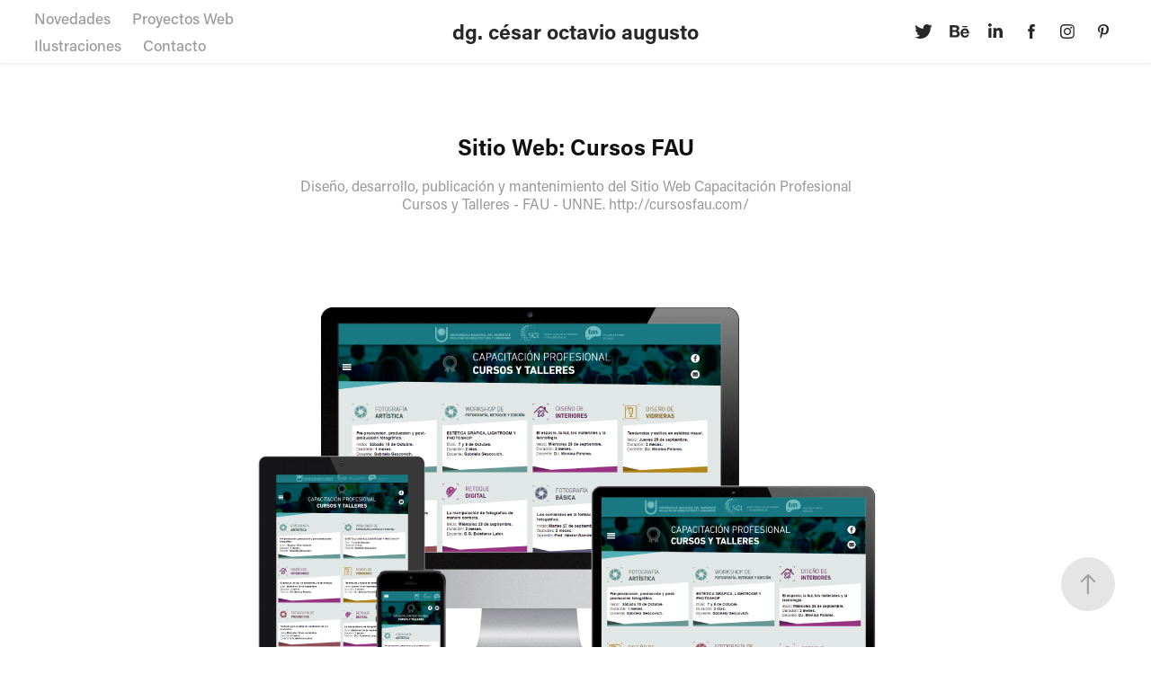

--- FILE ---
content_type: text/html; charset=utf-8
request_url: https://okgracias.myportfolio.com/cursos-fau
body_size: 9847
content:
<!DOCTYPE HTML>
<html lang="en-US">
<head>
  <meta charset="UTF-8" />
  <meta name="viewport" content="width=device-width, initial-scale=1" />
      <meta name="keywords"  content="Adobe Portfolio" />
      <meta name="description"  content="Diseño, desarrollo, publicación y mantenimiento del Sitio Web Capacitación Profesional Cursos y Talleres - FAU - UNNE. http://cursosfau.com/" />
      <meta name="twitter:card"  content="summary_large_image" />
      <meta name="twitter:site"  content="@AdobePortfolio" />
      <meta  property="og:title" content="cesar octavio augusto - Sitio Web: Cursos FAU" />
      <meta  property="og:description" content="Diseño, desarrollo, publicación y mantenimiento del Sitio Web Capacitación Profesional Cursos y Talleres - FAU - UNNE. http://cursosfau.com/" />
      <meta  property="og:image" content="https://cdn.myportfolio.com/cf47348f712c72519c26f303fb4ad8bc/501cc544069499.5806b334d2bb5_car_4x3.png?h=7a9833fc46be484cc663660f07bcf218" />
        <link rel="icon" href="https://cdn.myportfolio.com/cf47348f712c72519c26f303fb4ad8bc/589f2a1b-bb78-47f4-ae68-80bf3627fb0e_carw_1x1x32.jpg?h=6d260ebf72c72ff4fbc2cd9ddef983f0" />
      <link rel="stylesheet" href="/dist/css/main.css" type="text/css" />
      <link rel="stylesheet" href="https://cdn.myportfolio.com/cf47348f712c72519c26f303fb4ad8bc/717829a48b5fad64747b7bf2f577ae731682639124.css?h=dd4c761549e0144d5ecab761bd57c397" type="text/css" />
    <link rel="canonical" href="https://okgracias.myportfolio.com/cursos-fau" />
      <title>cesar octavio augusto - Sitio Web: Cursos FAU</title>
    <script type="text/javascript" src="//use.typekit.net/ik/[base64].js?cb=35f77bfb8b50944859ea3d3804e7194e7a3173fb" async onload="
    try {
      window.Typekit.load();
    } catch (e) {
      console.warn('Typekit not loaded.');
    }
    "></script>
</head>
  <body class="transition-enabled">  <div class='page-background-video page-background-video-with-panel'>
  </div>
  <div class="js-responsive-nav">
    <div class="responsive-nav has-social">
      <div class="close-responsive-click-area js-close-responsive-nav">
        <div class="close-responsive-button"></div>
      </div>
          <nav class="nav-container" data-hover-hint="nav" data-hover-hint-placement="bottom-start">
                <div class="gallery-title"><a href="/novedades" >Novedades</a></div>
                <div class="gallery-title"><a href="/projects" >Proyectos Web</a></div>
                <div class="gallery-title"><a href="/ilustraciones-1" >Ilustraciones</a></div>
      <div class="page-title">
        <a href="/contact" >Contacto</a>
      </div>
          </nav>
        <div class="social pf-nav-social" data-context="theme.nav" data-hover-hint="navSocialIcons" data-hover-hint-placement="bottom-start">
          <ul>
                  <li>
                    <a href="https://twitter.com/zzizar" target="_blank">
                      <svg xmlns="http://www.w3.org/2000/svg" xmlns:xlink="http://www.w3.org/1999/xlink" version="1.1" viewBox="0 0 30 24" xml:space="preserve" class="icon"><path d="M24.71 5.89C24 6.2 23.2 6.4 22.4 6.53c0.82-0.5 1.45-1.29 1.75-2.23c-0.77 0.46-1.62 0.8-2.53 1 C20.92 4.5 19.9 4 18.7 4c-2.2 0-3.99 1.81-3.99 4.04c0 0.3 0 0.6 0.1 0.92C11.54 8.8 8.6 7.2 6.6 4.7 C6.3 5.3 6.1 6 6.1 6.77c0 1.4 0.7 2.6 1.8 3.36c-0.65-0.02-1.27-0.2-1.81-0.51c0 0 0 0 0 0.1 c0 2 1.4 3.6 3.2 3.96c-0.34 0.09-0.69 0.14-1.05 0.14c-0.26 0-0.51-0.03-0.75-0.07c0.51 1.6 2 2.8 3.7 2.8 c-1.36 1.08-3.08 1.73-4.95 1.73c-0.32 0-0.64-0.02-0.95-0.06C7.05 19.3 9.1 20 11.4 20c7.33 0 11.34-6.15 11.34-11.49 c0-0.18 0-0.35-0.01-0.52C23.5 7.4 24.2 6.7 24.7 5.89z"/></svg>
                    </a>
                  </li>
                  <li>
                    <a href="https://www.behance.net/dgaugusto" target="_blank">
                      <svg id="Layer_1" data-name="Layer 1" xmlns="http://www.w3.org/2000/svg" viewBox="0 0 30 24" class="icon"><path id="path-1" d="M18.83,14.38a2.78,2.78,0,0,0,.65,1.9,2.31,2.31,0,0,0,1.7.59,2.31,2.31,0,0,0,1.38-.41,1.79,1.79,0,0,0,.71-0.87h2.31a4.48,4.48,0,0,1-1.71,2.53,5,5,0,0,1-2.78.76,5.53,5.53,0,0,1-2-.37,4.34,4.34,0,0,1-1.55-1,4.77,4.77,0,0,1-1-1.63,6.29,6.29,0,0,1,0-4.13,4.83,4.83,0,0,1,1-1.64A4.64,4.64,0,0,1,19.09,9a4.86,4.86,0,0,1,2-.4A4.5,4.5,0,0,1,23.21,9a4.36,4.36,0,0,1,1.5,1.3,5.39,5.39,0,0,1,.84,1.86,7,7,0,0,1,.18,2.18h-6.9Zm3.67-3.24A1.94,1.94,0,0,0,21,10.6a2.26,2.26,0,0,0-1,.22,2,2,0,0,0-.66.54,1.94,1.94,0,0,0-.35.69,3.47,3.47,0,0,0-.12.65h4.29A2.75,2.75,0,0,0,22.5,11.14ZM18.29,6h5.36V7.35H18.29V6ZM13.89,17.7a4.4,4.4,0,0,1-1.51.7,6.44,6.44,0,0,1-1.73.22H4.24V5.12h6.24a7.7,7.7,0,0,1,1.73.17,3.67,3.67,0,0,1,1.33.56,2.6,2.6,0,0,1,.86,1,3.74,3.74,0,0,1,.3,1.58,3,3,0,0,1-.46,1.7,3.33,3.33,0,0,1-1.35,1.12,3.19,3.19,0,0,1,1.82,1.26,3.79,3.79,0,0,1,.59,2.17,3.79,3.79,0,0,1-.39,1.77A3.24,3.24,0,0,1,13.89,17.7ZM11.72,8.19a1.25,1.25,0,0,0-.45-0.47,1.88,1.88,0,0,0-.64-0.24,5.5,5.5,0,0,0-.76-0.05H7.16v3.16h3a2,2,0,0,0,1.28-.38A1.43,1.43,0,0,0,11.89,9,1.73,1.73,0,0,0,11.72,8.19ZM11.84,13a2.39,2.39,0,0,0-1.52-.45H7.16v3.73h3.11a3.61,3.61,0,0,0,.82-0.09A2,2,0,0,0,11.77,16a1.39,1.39,0,0,0,.47-0.54,1.85,1.85,0,0,0,.17-0.88A1.77,1.77,0,0,0,11.84,13Z"/></svg>
                    </a>
                  </li>
                  <li>
                    <a href="https://www.linkedin.com/in/cesaroctavioaugusto/" target="_blank">
                      <svg version="1.1" id="Layer_1" xmlns="http://www.w3.org/2000/svg" xmlns:xlink="http://www.w3.org/1999/xlink" viewBox="0 0 30 24" style="enable-background:new 0 0 30 24;" xml:space="preserve" class="icon">
                      <path id="path-1_24_" d="M19.6,19v-5.8c0-1.4-0.5-2.4-1.7-2.4c-1,0-1.5,0.7-1.8,1.3C16,12.3,16,12.6,16,13v6h-3.4
                        c0,0,0.1-9.8,0-10.8H16v1.5c0,0,0,0,0,0h0v0C16.4,9,17.2,7.9,19,7.9c2.3,0,4,1.5,4,4.9V19H19.6z M8.9,6.7L8.9,6.7
                        C7.7,6.7,7,5.9,7,4.9C7,3.8,7.8,3,8.9,3s1.9,0.8,1.9,1.9C10.9,5.9,10.1,6.7,8.9,6.7z M10.6,19H7.2V8.2h3.4V19z"/>
                      </svg>
                    </a>
                  </li>
                  <li>
                    <a href="https://www.facebook.com/cesaroctavioaugusto" target="_blank">
                      <svg xmlns="http://www.w3.org/2000/svg" xmlns:xlink="http://www.w3.org/1999/xlink" version="1.1" x="0px" y="0px" viewBox="0 0 30 24" xml:space="preserve" class="icon"><path d="M16.21 20h-3.26v-8h-1.63V9.24h1.63V7.59c0-2.25 0.92-3.59 3.53-3.59h2.17v2.76H17.3 c-1.02 0-1.08 0.39-1.08 1.11l0 1.38h2.46L18.38 12h-2.17V20z"/></svg>
                    </a>
                  </li>
                  <li>
                    <a href="https://www.instagram.com/zzizar/" target="_blank">
                      <svg version="1.1" id="Layer_1" xmlns="http://www.w3.org/2000/svg" xmlns:xlink="http://www.w3.org/1999/xlink" viewBox="0 0 30 24" style="enable-background:new 0 0 30 24;" xml:space="preserve" class="icon">
                      <g>
                        <path d="M15,5.4c2.1,0,2.4,0,3.2,0c0.8,0,1.2,0.2,1.5,0.3c0.4,0.1,0.6,0.3,0.9,0.6c0.3,0.3,0.5,0.5,0.6,0.9
                          c0.1,0.3,0.2,0.7,0.3,1.5c0,0.8,0,1.1,0,3.2s0,2.4,0,3.2c0,0.8-0.2,1.2-0.3,1.5c-0.1,0.4-0.3,0.6-0.6,0.9c-0.3,0.3-0.5,0.5-0.9,0.6
                          c-0.3,0.1-0.7,0.2-1.5,0.3c-0.8,0-1.1,0-3.2,0s-2.4,0-3.2,0c-0.8,0-1.2-0.2-1.5-0.3c-0.4-0.1-0.6-0.3-0.9-0.6
                          c-0.3-0.3-0.5-0.5-0.6-0.9c-0.1-0.3-0.2-0.7-0.3-1.5c0-0.8,0-1.1,0-3.2s0-2.4,0-3.2c0-0.8,0.2-1.2,0.3-1.5c0.1-0.4,0.3-0.6,0.6-0.9
                          c0.3-0.3,0.5-0.5,0.9-0.6c0.3-0.1,0.7-0.2,1.5-0.3C12.6,5.4,12.9,5.4,15,5.4 M15,4c-2.2,0-2.4,0-3.3,0c-0.9,0-1.4,0.2-1.9,0.4
                          c-0.5,0.2-1,0.5-1.4,0.9C7.9,5.8,7.6,6.2,7.4,6.8C7.2,7.3,7.1,7.9,7,8.7C7,9.6,7,9.8,7,12s0,2.4,0,3.3c0,0.9,0.2,1.4,0.4,1.9
                          c0.2,0.5,0.5,1,0.9,1.4c0.4,0.4,0.9,0.7,1.4,0.9c0.5,0.2,1.1,0.3,1.9,0.4c0.9,0,1.1,0,3.3,0s2.4,0,3.3,0c0.9,0,1.4-0.2,1.9-0.4
                          c0.5-0.2,1-0.5,1.4-0.9c0.4-0.4,0.7-0.9,0.9-1.4c0.2-0.5,0.3-1.1,0.4-1.9c0-0.9,0-1.1,0-3.3s0-2.4,0-3.3c0-0.9-0.2-1.4-0.4-1.9
                          c-0.2-0.5-0.5-1-0.9-1.4c-0.4-0.4-0.9-0.7-1.4-0.9c-0.5-0.2-1.1-0.3-1.9-0.4C17.4,4,17.2,4,15,4L15,4L15,4z"/>
                        <path d="M15,7.9c-2.3,0-4.1,1.8-4.1,4.1s1.8,4.1,4.1,4.1s4.1-1.8,4.1-4.1S17.3,7.9,15,7.9L15,7.9z M15,14.7c-1.5,0-2.7-1.2-2.7-2.7
                          c0-1.5,1.2-2.7,2.7-2.7s2.7,1.2,2.7,2.7C17.7,13.5,16.5,14.7,15,14.7L15,14.7z"/>
                        <path d="M20.2,7.7c0,0.5-0.4,1-1,1s-1-0.4-1-1s0.4-1,1-1S20.2,7.2,20.2,7.7L20.2,7.7z"/>
                      </g>
                      </svg>
                    </a>
                  </li>
                  <li>
                    <a href="https://ar.pinterest.com/zzizar/" target="_blank">
                      <svg xmlns="http://www.w3.org/2000/svg" xmlns:xlink="http://www.w3.org/1999/xlink" version="1.1" id="Layer_1" viewBox="0 0 30 24" xml:space="preserve" class="icon"><path d="M15.36 4C11.13 4 9 7.1 9 9.74c0 1.6 0.6 3 1.8 3.51c0.2 0.1 0.4 0 0.45-0.23 c0.04-0.16 0.14-0.57 0.18-0.74c0.06-0.23 0.04-0.31-0.13-0.51c-0.36-0.44-0.59-1-0.59-1.8c0-2.32 1.68-4.4 4.38-4.4 c2.39 0 3.7 1.5 3.7 3.52c0 2.65-1.14 4.89-2.82 4.89c-0.93 0-1.63-0.8-1.4-1.77c0.27-1.16 0.79-2.42 0.79-3.26 c0-0.75-0.39-1.38-1.2-1.38c-0.95 0-1.72 1.02-1.72 2.38c0 0.9 0.3 1.4 0.3 1.45s-0.97 4.26-1.14 5 c-0.34 1.49-0.05 3.31-0.03 3.49c0.01 0.1 0.1 0.1 0.2 0.05c0.09-0.12 1.22-1.56 1.61-3.01c0.11-0.41 0.63-2.53 0.63-2.53 c0.31 0.6 1.2 1.1 2.2 1.15c2.86 0 4.8-2.69 4.8-6.3C21 6.5 18.8 4 15.4 4z"/></svg>
                    </a>
                  </li>
          </ul>
        </div>
    </div>
  </div>
    <header class="site-header js-site-header  js-fixed-nav" data-context="theme.nav" data-hover-hint="nav" data-hover-hint-placement="top-start">
        <nav class="nav-container" data-hover-hint="nav" data-hover-hint-placement="bottom-start">
                <div class="gallery-title"><a href="/novedades" >Novedades</a></div>
                <div class="gallery-title"><a href="/projects" >Proyectos Web</a></div>
                <div class="gallery-title"><a href="/ilustraciones-1" >Ilustraciones</a></div>
      <div class="page-title">
        <a href="/contact" >Contacto</a>
      </div>
        </nav>
        <div class="logo-wrap" data-context="theme.logo.header" data-hover-hint="logo" data-hover-hint-placement="bottom-start">
          <div class="logo e2e-site-logo-text logo-text  ">
              <a href="/projects" class="preserve-whitespace">dg. césar octavio augusto</a>

          </div>
        </div>
        <div class="social pf-nav-social" data-context="theme.nav" data-hover-hint="navSocialIcons" data-hover-hint-placement="bottom-start">
          <ul>
                  <li>
                    <a href="https://twitter.com/zzizar" target="_blank">
                      <svg xmlns="http://www.w3.org/2000/svg" xmlns:xlink="http://www.w3.org/1999/xlink" version="1.1" viewBox="0 0 30 24" xml:space="preserve" class="icon"><path d="M24.71 5.89C24 6.2 23.2 6.4 22.4 6.53c0.82-0.5 1.45-1.29 1.75-2.23c-0.77 0.46-1.62 0.8-2.53 1 C20.92 4.5 19.9 4 18.7 4c-2.2 0-3.99 1.81-3.99 4.04c0 0.3 0 0.6 0.1 0.92C11.54 8.8 8.6 7.2 6.6 4.7 C6.3 5.3 6.1 6 6.1 6.77c0 1.4 0.7 2.6 1.8 3.36c-0.65-0.02-1.27-0.2-1.81-0.51c0 0 0 0 0 0.1 c0 2 1.4 3.6 3.2 3.96c-0.34 0.09-0.69 0.14-1.05 0.14c-0.26 0-0.51-0.03-0.75-0.07c0.51 1.6 2 2.8 3.7 2.8 c-1.36 1.08-3.08 1.73-4.95 1.73c-0.32 0-0.64-0.02-0.95-0.06C7.05 19.3 9.1 20 11.4 20c7.33 0 11.34-6.15 11.34-11.49 c0-0.18 0-0.35-0.01-0.52C23.5 7.4 24.2 6.7 24.7 5.89z"/></svg>
                    </a>
                  </li>
                  <li>
                    <a href="https://www.behance.net/dgaugusto" target="_blank">
                      <svg id="Layer_1" data-name="Layer 1" xmlns="http://www.w3.org/2000/svg" viewBox="0 0 30 24" class="icon"><path id="path-1" d="M18.83,14.38a2.78,2.78,0,0,0,.65,1.9,2.31,2.31,0,0,0,1.7.59,2.31,2.31,0,0,0,1.38-.41,1.79,1.79,0,0,0,.71-0.87h2.31a4.48,4.48,0,0,1-1.71,2.53,5,5,0,0,1-2.78.76,5.53,5.53,0,0,1-2-.37,4.34,4.34,0,0,1-1.55-1,4.77,4.77,0,0,1-1-1.63,6.29,6.29,0,0,1,0-4.13,4.83,4.83,0,0,1,1-1.64A4.64,4.64,0,0,1,19.09,9a4.86,4.86,0,0,1,2-.4A4.5,4.5,0,0,1,23.21,9a4.36,4.36,0,0,1,1.5,1.3,5.39,5.39,0,0,1,.84,1.86,7,7,0,0,1,.18,2.18h-6.9Zm3.67-3.24A1.94,1.94,0,0,0,21,10.6a2.26,2.26,0,0,0-1,.22,2,2,0,0,0-.66.54,1.94,1.94,0,0,0-.35.69,3.47,3.47,0,0,0-.12.65h4.29A2.75,2.75,0,0,0,22.5,11.14ZM18.29,6h5.36V7.35H18.29V6ZM13.89,17.7a4.4,4.4,0,0,1-1.51.7,6.44,6.44,0,0,1-1.73.22H4.24V5.12h6.24a7.7,7.7,0,0,1,1.73.17,3.67,3.67,0,0,1,1.33.56,2.6,2.6,0,0,1,.86,1,3.74,3.74,0,0,1,.3,1.58,3,3,0,0,1-.46,1.7,3.33,3.33,0,0,1-1.35,1.12,3.19,3.19,0,0,1,1.82,1.26,3.79,3.79,0,0,1,.59,2.17,3.79,3.79,0,0,1-.39,1.77A3.24,3.24,0,0,1,13.89,17.7ZM11.72,8.19a1.25,1.25,0,0,0-.45-0.47,1.88,1.88,0,0,0-.64-0.24,5.5,5.5,0,0,0-.76-0.05H7.16v3.16h3a2,2,0,0,0,1.28-.38A1.43,1.43,0,0,0,11.89,9,1.73,1.73,0,0,0,11.72,8.19ZM11.84,13a2.39,2.39,0,0,0-1.52-.45H7.16v3.73h3.11a3.61,3.61,0,0,0,.82-0.09A2,2,0,0,0,11.77,16a1.39,1.39,0,0,0,.47-0.54,1.85,1.85,0,0,0,.17-0.88A1.77,1.77,0,0,0,11.84,13Z"/></svg>
                    </a>
                  </li>
                  <li>
                    <a href="https://www.linkedin.com/in/cesaroctavioaugusto/" target="_blank">
                      <svg version="1.1" id="Layer_1" xmlns="http://www.w3.org/2000/svg" xmlns:xlink="http://www.w3.org/1999/xlink" viewBox="0 0 30 24" style="enable-background:new 0 0 30 24;" xml:space="preserve" class="icon">
                      <path id="path-1_24_" d="M19.6,19v-5.8c0-1.4-0.5-2.4-1.7-2.4c-1,0-1.5,0.7-1.8,1.3C16,12.3,16,12.6,16,13v6h-3.4
                        c0,0,0.1-9.8,0-10.8H16v1.5c0,0,0,0,0,0h0v0C16.4,9,17.2,7.9,19,7.9c2.3,0,4,1.5,4,4.9V19H19.6z M8.9,6.7L8.9,6.7
                        C7.7,6.7,7,5.9,7,4.9C7,3.8,7.8,3,8.9,3s1.9,0.8,1.9,1.9C10.9,5.9,10.1,6.7,8.9,6.7z M10.6,19H7.2V8.2h3.4V19z"/>
                      </svg>
                    </a>
                  </li>
                  <li>
                    <a href="https://www.facebook.com/cesaroctavioaugusto" target="_blank">
                      <svg xmlns="http://www.w3.org/2000/svg" xmlns:xlink="http://www.w3.org/1999/xlink" version="1.1" x="0px" y="0px" viewBox="0 0 30 24" xml:space="preserve" class="icon"><path d="M16.21 20h-3.26v-8h-1.63V9.24h1.63V7.59c0-2.25 0.92-3.59 3.53-3.59h2.17v2.76H17.3 c-1.02 0-1.08 0.39-1.08 1.11l0 1.38h2.46L18.38 12h-2.17V20z"/></svg>
                    </a>
                  </li>
                  <li>
                    <a href="https://www.instagram.com/zzizar/" target="_blank">
                      <svg version="1.1" id="Layer_1" xmlns="http://www.w3.org/2000/svg" xmlns:xlink="http://www.w3.org/1999/xlink" viewBox="0 0 30 24" style="enable-background:new 0 0 30 24;" xml:space="preserve" class="icon">
                      <g>
                        <path d="M15,5.4c2.1,0,2.4,0,3.2,0c0.8,0,1.2,0.2,1.5,0.3c0.4,0.1,0.6,0.3,0.9,0.6c0.3,0.3,0.5,0.5,0.6,0.9
                          c0.1,0.3,0.2,0.7,0.3,1.5c0,0.8,0,1.1,0,3.2s0,2.4,0,3.2c0,0.8-0.2,1.2-0.3,1.5c-0.1,0.4-0.3,0.6-0.6,0.9c-0.3,0.3-0.5,0.5-0.9,0.6
                          c-0.3,0.1-0.7,0.2-1.5,0.3c-0.8,0-1.1,0-3.2,0s-2.4,0-3.2,0c-0.8,0-1.2-0.2-1.5-0.3c-0.4-0.1-0.6-0.3-0.9-0.6
                          c-0.3-0.3-0.5-0.5-0.6-0.9c-0.1-0.3-0.2-0.7-0.3-1.5c0-0.8,0-1.1,0-3.2s0-2.4,0-3.2c0-0.8,0.2-1.2,0.3-1.5c0.1-0.4,0.3-0.6,0.6-0.9
                          c0.3-0.3,0.5-0.5,0.9-0.6c0.3-0.1,0.7-0.2,1.5-0.3C12.6,5.4,12.9,5.4,15,5.4 M15,4c-2.2,0-2.4,0-3.3,0c-0.9,0-1.4,0.2-1.9,0.4
                          c-0.5,0.2-1,0.5-1.4,0.9C7.9,5.8,7.6,6.2,7.4,6.8C7.2,7.3,7.1,7.9,7,8.7C7,9.6,7,9.8,7,12s0,2.4,0,3.3c0,0.9,0.2,1.4,0.4,1.9
                          c0.2,0.5,0.5,1,0.9,1.4c0.4,0.4,0.9,0.7,1.4,0.9c0.5,0.2,1.1,0.3,1.9,0.4c0.9,0,1.1,0,3.3,0s2.4,0,3.3,0c0.9,0,1.4-0.2,1.9-0.4
                          c0.5-0.2,1-0.5,1.4-0.9c0.4-0.4,0.7-0.9,0.9-1.4c0.2-0.5,0.3-1.1,0.4-1.9c0-0.9,0-1.1,0-3.3s0-2.4,0-3.3c0-0.9-0.2-1.4-0.4-1.9
                          c-0.2-0.5-0.5-1-0.9-1.4c-0.4-0.4-0.9-0.7-1.4-0.9c-0.5-0.2-1.1-0.3-1.9-0.4C17.4,4,17.2,4,15,4L15,4L15,4z"/>
                        <path d="M15,7.9c-2.3,0-4.1,1.8-4.1,4.1s1.8,4.1,4.1,4.1s4.1-1.8,4.1-4.1S17.3,7.9,15,7.9L15,7.9z M15,14.7c-1.5,0-2.7-1.2-2.7-2.7
                          c0-1.5,1.2-2.7,2.7-2.7s2.7,1.2,2.7,2.7C17.7,13.5,16.5,14.7,15,14.7L15,14.7z"/>
                        <path d="M20.2,7.7c0,0.5-0.4,1-1,1s-1-0.4-1-1s0.4-1,1-1S20.2,7.2,20.2,7.7L20.2,7.7z"/>
                      </g>
                      </svg>
                    </a>
                  </li>
                  <li>
                    <a href="https://ar.pinterest.com/zzizar/" target="_blank">
                      <svg xmlns="http://www.w3.org/2000/svg" xmlns:xlink="http://www.w3.org/1999/xlink" version="1.1" id="Layer_1" viewBox="0 0 30 24" xml:space="preserve" class="icon"><path d="M15.36 4C11.13 4 9 7.1 9 9.74c0 1.6 0.6 3 1.8 3.51c0.2 0.1 0.4 0 0.45-0.23 c0.04-0.16 0.14-0.57 0.18-0.74c0.06-0.23 0.04-0.31-0.13-0.51c-0.36-0.44-0.59-1-0.59-1.8c0-2.32 1.68-4.4 4.38-4.4 c2.39 0 3.7 1.5 3.7 3.52c0 2.65-1.14 4.89-2.82 4.89c-0.93 0-1.63-0.8-1.4-1.77c0.27-1.16 0.79-2.42 0.79-3.26 c0-0.75-0.39-1.38-1.2-1.38c-0.95 0-1.72 1.02-1.72 2.38c0 0.9 0.3 1.4 0.3 1.45s-0.97 4.26-1.14 5 c-0.34 1.49-0.05 3.31-0.03 3.49c0.01 0.1 0.1 0.1 0.2 0.05c0.09-0.12 1.22-1.56 1.61-3.01c0.11-0.41 0.63-2.53 0.63-2.53 c0.31 0.6 1.2 1.1 2.2 1.15c2.86 0 4.8-2.69 4.8-6.3C21 6.5 18.8 4 15.4 4z"/></svg>
                    </a>
                  </li>
          </ul>
        </div>
        <div class="hamburger-click-area js-hamburger">
          <div class="hamburger">
            <i></i>
            <i></i>
            <i></i>
          </div>
        </div>
    </header>
    <div class="header-placeholder"></div>
  <div class="site-wrap cfix js-site-wrap">
    <div class="site-container">
      <div class="site-content e2e-site-content">
        <main>
  <div class="page-container" data-context="page.page.container" data-hover-hint="pageContainer">
    <section class="page standard-modules">
        <header class="page-header content" data-context="pages" data-identity="id:p5806b1764b9105520ec5e16b889b75265da33b61561264be355e2" data-hover-hint="pageHeader" data-hover-hint-id="p5806b1764b9105520ec5e16b889b75265da33b61561264be355e2">
            <h1 class="title preserve-whitespace e2e-site-logo-text">Sitio Web: Cursos FAU</h1>
            <p class="description">Diseño, desarrollo, publicación y mantenimiento del Sitio Web Capacitación Profesional Cursos y Talleres - FAU - UNNE. http://cursosfau.com/</p>
        </header>
      <div class="page-content js-page-content" data-context="pages" data-identity="id:p5806b1764b9105520ec5e16b889b75265da33b61561264be355e2">
        <div id="project-canvas" class="js-project-modules modules content">
          <div id="project-modules">
              
              <div class="project-module module image project-module-image js-js-project-module" >

  

  
     <div class="js-lightbox" data-src="https://cdn.myportfolio.com/cf47348f712c72519c26f303fb4ad8bc/9da8e461e2073f3dc2c11d2c.png?h=98655671b297a820f2b05a849324c793">
           <img
             class="js-lazy e2e-site-project-module-image"
             src="[data-uri]"
             data-src="https://cdn.myportfolio.com/cf47348f712c72519c26f303fb4ad8bc/9da8e461e2073f3dc2c11d2c_rw_1200.png?h=c66347c75be5554a84adcb5c558ed5da"
             data-srcset="https://cdn.myportfolio.com/cf47348f712c72519c26f303fb4ad8bc/9da8e461e2073f3dc2c11d2c_rw_600.png?h=b767f0d306a0877e7fc9b086dadf1014 600w,https://cdn.myportfolio.com/cf47348f712c72519c26f303fb4ad8bc/9da8e461e2073f3dc2c11d2c_rw_1200.png?h=c66347c75be5554a84adcb5c558ed5da 757w,"
             data-sizes="(max-width: 757px) 100vw, 757px"
             width="757"
             height="0"
             style="padding-bottom: 61.67%; background: rgba(0, 0, 0, 0.03)"
             
           >
     </div>
  

</div>

              
              
              
              
              
              
              
              
              
              
              
              
              
              <div class="project-module module text project-module-text align-center js-project-module e2e-site-project-module-text">
  <div class="rich-text js-text-editable module-text"><div>Diseño Web Responsive: Capacitación Profesional, Cursos y Talleres.</div>
<div>Versión Desktop del Sitio http://cursosfau.com/</div></div>
</div>

              
              
              
              
              
              <div class="project-module module image project-module-image js-js-project-module" >

  

  
     <div class="js-lightbox" data-src="https://cdn.myportfolio.com/cf47348f712c72519c26f303fb4ad8bc/bc53548e65882e38e556506c.png?h=2291b9f48dda278af12ca07c17c42939">
           <img
             class="js-lazy e2e-site-project-module-image"
             src="[data-uri]"
             data-src="https://cdn.myportfolio.com/cf47348f712c72519c26f303fb4ad8bc/bc53548e65882e38e556506c_rw_1920.png?h=70f038c6a91f541a9137fd2674228904"
             data-srcset="https://cdn.myportfolio.com/cf47348f712c72519c26f303fb4ad8bc/bc53548e65882e38e556506c_rw_600.png?h=f627bf3775e8047f887cb60fa36ecf61 600w,https://cdn.myportfolio.com/cf47348f712c72519c26f303fb4ad8bc/bc53548e65882e38e556506c_rw_1200.png?h=c1c367aac2f0ec335e57f244d3cd46d7 1200w,https://cdn.myportfolio.com/cf47348f712c72519c26f303fb4ad8bc/bc53548e65882e38e556506c_rw_1920.png?h=70f038c6a91f541a9137fd2674228904 1899w,"
             data-sizes="(max-width: 1899px) 100vw, 1899px"
             width="1899"
             height="0"
             style="padding-bottom: 157%; background: rgba(0, 0, 0, 0.03)"
             
           >
     </div>
  

</div>

              
              
              
              
              
              
              
              
              
              
              
              
              
              <div class="project-module module text project-module-text align-center js-project-module e2e-site-project-module-text">
  <div class="rich-text js-text-editable module-text"><div>Versión movile y tablet</div></div>
</div>

              
              
              
              
              
              <div class="project-module module image project-module-image js-js-project-module" >

  

  
     <div class="js-lightbox" data-src="https://cdn.myportfolio.com/cf47348f712c72519c26f303fb4ad8bc/f468e0fb6a094473b170b67f.png?h=c4c8b7fb65471348919e3f4c745d8a3e">
           <img
             class="js-lazy e2e-site-project-module-image"
             src="[data-uri]"
             data-src="https://cdn.myportfolio.com/cf47348f712c72519c26f303fb4ad8bc/f468e0fb6a094473b170b67f_rw_1920.png?h=e093890facdd7475ec1d6e4ead5395cf"
             data-srcset="https://cdn.myportfolio.com/cf47348f712c72519c26f303fb4ad8bc/f468e0fb6a094473b170b67f_rw_600.png?h=c0cf65d709f32a589df940ec7b0120eb 600w,https://cdn.myportfolio.com/cf47348f712c72519c26f303fb4ad8bc/f468e0fb6a094473b170b67f_rw_1200.png?h=cbde2df16d9d6f4cdf20d2e05645be9e 1200w,https://cdn.myportfolio.com/cf47348f712c72519c26f303fb4ad8bc/f468e0fb6a094473b170b67f_rw_1920.png?h=e093890facdd7475ec1d6e4ead5395cf 1416w,"
             data-sizes="(max-width: 1416px) 100vw, 1416px"
             width="1416"
             height="0"
             style="padding-bottom: 199.83%; background: rgba(0, 0, 0, 0.03)"
             
           >
     </div>
  

</div>

              
              
              
              
              
              
              
              
          </div>
        </div>
      </div>
    </section>
          <section class="other-projects" data-context="page.page.other_pages" data-hover-hint="otherPages">
            <div class="title-wrapper">
              <div class="title-container">
                  <h3 class="other-projects-title preserve-whitespace">You may also like</h3>
              </div>
            </div>
            <div class="project-covers">
                  <a class="project-cover js-project-cover-touch hold-space" href="/sitio-web-de-la-municipalidad-de-resistencia" data-context="pages" data-identity="id:p5ffee3df877cfb523944d6ce9172ad4e0570bf0600a7b8fa70b54">
                      <div class="cover-image-wrap">
                        <div class="cover-image">
                            <div class="cover cover-normal">

            <img
              class="cover__img js-lazy"
              src="https://cdn.myportfolio.com/cf47348f712c72519c26f303fb4ad8bc/4d9be650-02bf-4357-b841-3805a1945927_carw_4x3x32.png?h=b2850404ccf5fb0a23eb2a9fc578fefc"
              data-src="https://cdn.myportfolio.com/cf47348f712c72519c26f303fb4ad8bc/4d9be650-02bf-4357-b841-3805a1945927_car_4x3.png?h=e367d2af409929a415bc1d371fef7c2a"
              data-srcset="https://cdn.myportfolio.com/cf47348f712c72519c26f303fb4ad8bc/4d9be650-02bf-4357-b841-3805a1945927_carw_4x3x640.png?h=06ebf632f04452ada79ccf491d255fac 640w, https://cdn.myportfolio.com/cf47348f712c72519c26f303fb4ad8bc/4d9be650-02bf-4357-b841-3805a1945927_carw_4x3x1280.png?h=cbf8451e367d18cd4721d061df2149ee 1280w, https://cdn.myportfolio.com/cf47348f712c72519c26f303fb4ad8bc/4d9be650-02bf-4357-b841-3805a1945927_carw_4x3x1366.png?h=61b9ab1f5f6fd12527841d9a1f3c0fbf 1366w, https://cdn.myportfolio.com/cf47348f712c72519c26f303fb4ad8bc/4d9be650-02bf-4357-b841-3805a1945927_carw_4x3x1920.png?h=f5bcf7c5d37d143bd05f46a911d1e404 1920w, https://cdn.myportfolio.com/cf47348f712c72519c26f303fb4ad8bc/4d9be650-02bf-4357-b841-3805a1945927_carw_4x3x2560.png?h=deaf2c913df46f7e7296dc9bc1dda6d7 2560w, https://cdn.myportfolio.com/cf47348f712c72519c26f303fb4ad8bc/4d9be650-02bf-4357-b841-3805a1945927_carw_4x3x5120.png?h=708ab1952f3c14511a382b2553424039 5120w"
              data-sizes="(max-width: 540px) 100vw, (max-width: 768px) 50vw, calc(1200px / 4)"
            >
                                      </div>
                        </div>
                      </div>
                    <div class="details-wrap">
                      <div class="details">
                        <div class="details-inner">
                            <div class="title preserve-whitespace">Sitio Web de la Municipalidad de Resistencia</div>
                            <div class="date">2021</div>
                        </div>
                      </div>
                    </div>
                  </a>
                  <a class="project-cover js-project-cover-touch hold-space" href="/diseno-web-facultad-de-ingenieria-unne" data-context="pages" data-identity="id:p63d7beba33365c9a54f71e63225cf6a82894dda7f7997abb4ef9f">
                      <div class="cover-image-wrap">
                        <div class="cover-image">
                            <div class="cover cover-normal">

            <img
              class="cover__img js-lazy"
              src="https://cdn.myportfolio.com/cf47348f712c72519c26f303fb4ad8bc/d9b2382b-3588-4ba0-82d3-30b4fdc9cdbd_carw_4x3x32.jpg?h=5e4a2577c416d6552c7bb01118bc58ca"
              data-src="https://cdn.myportfolio.com/cf47348f712c72519c26f303fb4ad8bc/d9b2382b-3588-4ba0-82d3-30b4fdc9cdbd_car_4x3.jpg?h=adae88f96778ceed5cbbcef7dfebd79d"
              data-srcset="https://cdn.myportfolio.com/cf47348f712c72519c26f303fb4ad8bc/d9b2382b-3588-4ba0-82d3-30b4fdc9cdbd_carw_4x3x640.jpg?h=66d956ebb2f84fc6030797c0c4a7a6d9 640w, https://cdn.myportfolio.com/cf47348f712c72519c26f303fb4ad8bc/d9b2382b-3588-4ba0-82d3-30b4fdc9cdbd_carw_4x3x1280.jpg?h=110ad475eeae86d213557c649ad76ff3 1280w, https://cdn.myportfolio.com/cf47348f712c72519c26f303fb4ad8bc/d9b2382b-3588-4ba0-82d3-30b4fdc9cdbd_carw_4x3x1366.jpg?h=af86b8604afcca93511b2764c039a7a6 1366w, https://cdn.myportfolio.com/cf47348f712c72519c26f303fb4ad8bc/d9b2382b-3588-4ba0-82d3-30b4fdc9cdbd_carw_4x3x1920.jpg?h=276ab97abb731fcf012a15dfaf7d7b6c 1920w, https://cdn.myportfolio.com/cf47348f712c72519c26f303fb4ad8bc/d9b2382b-3588-4ba0-82d3-30b4fdc9cdbd_carw_4x3x2560.jpg?h=53764166c957952ac8447908aafc1343 2560w, https://cdn.myportfolio.com/cf47348f712c72519c26f303fb4ad8bc/d9b2382b-3588-4ba0-82d3-30b4fdc9cdbd_carw_4x3x5120.jpg?h=c4db53d2c27d11530fb19a441b276499 5120w"
              data-sizes="(max-width: 540px) 100vw, (max-width: 768px) 50vw, calc(1200px / 4)"
            >
                                      </div>
                        </div>
                      </div>
                    <div class="details-wrap">
                      <div class="details">
                        <div class="details-inner">
                            <div class="title preserve-whitespace">Diseño Web: Facultad de Ingeniería UNNE</div>
                            <div class="date">2023</div>
                        </div>
                      </div>
                    </div>
                  </a>
                  <a class="project-cover js-project-cover-touch hold-space" href="/social-media-y-sitio-web-de-la-caja-forense-del-chaco-1" data-context="pages" data-identity="id:p5e258eb608cac178b03ee69d6b05c5f0d96dd859fb532937b3401">
                      <div class="cover-image-wrap">
                        <div class="cover-image">
                            <div class="cover cover-normal">

            <img
              class="cover__img js-lazy"
              src="https://cdn.myportfolio.com/cf47348f712c72519c26f303fb4ad8bc/7031715c-40f6-4584-9be0-b1e4629ff709_carw_4x3x32.png?h=93c3387fa74ca5f45eb803228da10660"
              data-src="https://cdn.myportfolio.com/cf47348f712c72519c26f303fb4ad8bc/7031715c-40f6-4584-9be0-b1e4629ff709_car_4x3.png?h=eae125f57665e15f8160051b54674bde"
              data-srcset="https://cdn.myportfolio.com/cf47348f712c72519c26f303fb4ad8bc/7031715c-40f6-4584-9be0-b1e4629ff709_carw_4x3x640.png?h=e3443fd6ceeb3acc61e5fe4576cd7d62 640w, https://cdn.myportfolio.com/cf47348f712c72519c26f303fb4ad8bc/7031715c-40f6-4584-9be0-b1e4629ff709_carw_4x3x1280.png?h=765bcc5c9b97a9c993445887ffccecba 1280w, https://cdn.myportfolio.com/cf47348f712c72519c26f303fb4ad8bc/7031715c-40f6-4584-9be0-b1e4629ff709_carw_4x3x1366.png?h=ca62df147fe633aa7c781e0c67d7cd87 1366w, https://cdn.myportfolio.com/cf47348f712c72519c26f303fb4ad8bc/7031715c-40f6-4584-9be0-b1e4629ff709_carw_4x3x1920.png?h=1b6c7e994ab9c07ab141ba622a39caef 1920w, https://cdn.myportfolio.com/cf47348f712c72519c26f303fb4ad8bc/7031715c-40f6-4584-9be0-b1e4629ff709_carw_4x3x2560.png?h=3eedc0d4ab1c2148f2a9e711dede15eb 2560w, https://cdn.myportfolio.com/cf47348f712c72519c26f303fb4ad8bc/7031715c-40f6-4584-9be0-b1e4629ff709_carw_4x3x5120.png?h=0ba2a1a1e50433342eab244c61ad9815 5120w"
              data-sizes="(max-width: 540px) 100vw, (max-width: 768px) 50vw, calc(1200px / 4)"
            >
                                      </div>
                        </div>
                      </div>
                    <div class="details-wrap">
                      <div class="details">
                        <div class="details-inner">
                            <div class="title preserve-whitespace">Social Media y Sitio Web de la Caja Forense del Chaco</div>
                            <div class="date">2020</div>
                        </div>
                      </div>
                    </div>
                  </a>
                  <a class="project-cover js-project-cover-touch hold-space" href="/sitioweb-conespo-consejo-economico-social-y-politico" data-context="pages" data-identity="id:p60003b4722a2f97e71b4227609e678ff5eec8b4c32d3112aa4984">
                      <div class="cover-image-wrap">
                        <div class="cover-image">
                            <div class="cover cover-normal">

            <img
              class="cover__img js-lazy"
              src="https://cdn.myportfolio.com/cf47348f712c72519c26f303fb4ad8bc/b038ff5c-cd1c-4396-9b74-a6265c578339_carw_4x3x32.png?h=745bbc88973c7e3018d82c136f33261c"
              data-src="https://cdn.myportfolio.com/cf47348f712c72519c26f303fb4ad8bc/b038ff5c-cd1c-4396-9b74-a6265c578339_car_4x3.png?h=5a555cc93bb60f6b3567df2a1b1ee440"
              data-srcset="https://cdn.myportfolio.com/cf47348f712c72519c26f303fb4ad8bc/b038ff5c-cd1c-4396-9b74-a6265c578339_carw_4x3x640.png?h=2ee0dd6c2936475fa8afac3974801746 640w, https://cdn.myportfolio.com/cf47348f712c72519c26f303fb4ad8bc/b038ff5c-cd1c-4396-9b74-a6265c578339_carw_4x3x1280.png?h=12c825a9ce4d8b6cde5cbcbe4f0aa7f4 1280w, https://cdn.myportfolio.com/cf47348f712c72519c26f303fb4ad8bc/b038ff5c-cd1c-4396-9b74-a6265c578339_carw_4x3x1366.png?h=912ff2dd22170d412db82d9aedcf0e65 1366w, https://cdn.myportfolio.com/cf47348f712c72519c26f303fb4ad8bc/b038ff5c-cd1c-4396-9b74-a6265c578339_carw_4x3x1920.png?h=e544bdc1c1ace14b64ca09f821905d1c 1920w, https://cdn.myportfolio.com/cf47348f712c72519c26f303fb4ad8bc/b038ff5c-cd1c-4396-9b74-a6265c578339_carw_4x3x2560.png?h=7c7166c4c8259b31fdb5863c0412d77c 2560w, https://cdn.myportfolio.com/cf47348f712c72519c26f303fb4ad8bc/b038ff5c-cd1c-4396-9b74-a6265c578339_carw_4x3x5120.png?h=1c36c7bc2cd3a6865f38566b4493c287 5120w"
              data-sizes="(max-width: 540px) 100vw, (max-width: 768px) 50vw, calc(1200px / 4)"
            >
                                      </div>
                        </div>
                      </div>
                    <div class="details-wrap">
                      <div class="details">
                        <div class="details-inner">
                            <div class="title preserve-whitespace">SitioWeb: CONESPO - Consejo Económico Social y Político</div>
                            <div class="date">2021</div>
                        </div>
                      </div>
                    </div>
                  </a>
                  <a class="project-cover js-project-cover-touch hold-space" href="/sitio-web-responsive-facultad-nacional-del-nordeste-u" data-context="pages" data-identity="id:p5b4f3a016a17fbc850ba4858c60737d94d6145181afad29bb4f2a">
                      <div class="cover-image-wrap">
                        <div class="cover-image">
                            <div class="cover cover-normal">

            <img
              class="cover__img js-lazy"
              src="https://cdn.myportfolio.com/cf47348f712c72519c26f303fb4ad8bc/02249711-f4fa-4928-b658-2f7f5cc2fb07_carw_4x3x32.jpg?h=723aa187493bcc23d309d13f845bcb2b"
              data-src="https://cdn.myportfolio.com/cf47348f712c72519c26f303fb4ad8bc/02249711-f4fa-4928-b658-2f7f5cc2fb07_car_4x3.jpg?h=03a5be0a4850895d5303135819d7b4ca"
              data-srcset="https://cdn.myportfolio.com/cf47348f712c72519c26f303fb4ad8bc/02249711-f4fa-4928-b658-2f7f5cc2fb07_carw_4x3x640.jpg?h=89911a5026de9cdf30382ef7ae99a5a4 640w, https://cdn.myportfolio.com/cf47348f712c72519c26f303fb4ad8bc/02249711-f4fa-4928-b658-2f7f5cc2fb07_carw_4x3x1280.jpg?h=b686a1f379530cc9599785e7432aeb81 1280w, https://cdn.myportfolio.com/cf47348f712c72519c26f303fb4ad8bc/02249711-f4fa-4928-b658-2f7f5cc2fb07_carw_4x3x1366.jpg?h=bc674d306d0508eee7aa9ccad55776e5 1366w, https://cdn.myportfolio.com/cf47348f712c72519c26f303fb4ad8bc/02249711-f4fa-4928-b658-2f7f5cc2fb07_carw_4x3x1920.jpg?h=91ca4bcc6a3589be9433b47732414571 1920w, https://cdn.myportfolio.com/cf47348f712c72519c26f303fb4ad8bc/02249711-f4fa-4928-b658-2f7f5cc2fb07_carw_4x3x2560.jpg?h=65f4875ccc0def53a7b121c73db76870 2560w, https://cdn.myportfolio.com/cf47348f712c72519c26f303fb4ad8bc/02249711-f4fa-4928-b658-2f7f5cc2fb07_carw_4x3x5120.jpg?h=fd5f25c9ad6d9f66864a64b93b475d92 5120w"
              data-sizes="(max-width: 540px) 100vw, (max-width: 768px) 50vw, calc(1200px / 4)"
            >
                                      </div>
                        </div>
                      </div>
                    <div class="details-wrap">
                      <div class="details">
                        <div class="details-inner">
                            <div class="title preserve-whitespace">Sitio Web Responsive: Facultad Nacional del Nordeste (U</div>
                            <div class="date">2018</div>
                        </div>
                      </div>
                    </div>
                  </a>
                  <a class="project-cover js-project-cover-touch hold-space" href="/sitio-web-observatorio-socio-laboral-osl" data-context="pages" data-identity="id:p5ffc738e68e6a95832f38a99423015df087c6a6f0216b49cc92f7">
                      <div class="cover-image-wrap">
                        <div class="cover-image">
                            <div class="cover cover-normal">

            <img
              class="cover__img js-lazy"
              src="https://cdn.myportfolio.com/cf47348f712c72519c26f303fb4ad8bc/009f32bd-8bb5-499c-879e-8ddeb7951a24_carw_4x3x32.png?h=e0500f8a218354ebebad184e47bfd016"
              data-src="https://cdn.myportfolio.com/cf47348f712c72519c26f303fb4ad8bc/009f32bd-8bb5-499c-879e-8ddeb7951a24_car_4x3.png?h=1ae1b321980ac52156f7d3a65bd3fdf3"
              data-srcset="https://cdn.myportfolio.com/cf47348f712c72519c26f303fb4ad8bc/009f32bd-8bb5-499c-879e-8ddeb7951a24_carw_4x3x640.png?h=48d775e1480c976ba58ba4cc7cefc01a 640w, https://cdn.myportfolio.com/cf47348f712c72519c26f303fb4ad8bc/009f32bd-8bb5-499c-879e-8ddeb7951a24_carw_4x3x1280.png?h=64ceaa9a4460ec1f4de61446d072e84d 1280w, https://cdn.myportfolio.com/cf47348f712c72519c26f303fb4ad8bc/009f32bd-8bb5-499c-879e-8ddeb7951a24_carw_4x3x1366.png?h=3b9c771c266411665d8d9ecf1bb3f9c2 1366w, https://cdn.myportfolio.com/cf47348f712c72519c26f303fb4ad8bc/009f32bd-8bb5-499c-879e-8ddeb7951a24_carw_4x3x1920.png?h=16102b7c5d3759bf7a86c36389e840c6 1920w, https://cdn.myportfolio.com/cf47348f712c72519c26f303fb4ad8bc/009f32bd-8bb5-499c-879e-8ddeb7951a24_carw_4x3x2560.png?h=870ca4eab7e59d7393dc9a3fb291a159 2560w, https://cdn.myportfolio.com/cf47348f712c72519c26f303fb4ad8bc/009f32bd-8bb5-499c-879e-8ddeb7951a24_carw_4x3x5120.png?h=2eb844b9441759fec456eb1ab6946cb9 5120w"
              data-sizes="(max-width: 540px) 100vw, (max-width: 768px) 50vw, calc(1200px / 4)"
            >
                                      </div>
                        </div>
                      </div>
                    <div class="details-wrap">
                      <div class="details">
                        <div class="details-inner">
                            <div class="title preserve-whitespace">Sitio Web: Observatorio Socio Laboral (OSL)</div>
                            <div class="date">2021</div>
                        </div>
                      </div>
                    </div>
                  </a>
                  <a class="project-cover js-project-cover-touch hold-space" href="/diseno-y-desarrollo-sitio-web" data-context="pages" data-identity="id:p5e963b73d3e65f243e80a80225273b7ec3a9f24edf46a88878517">
                      <div class="cover-image-wrap">
                        <div class="cover-image">
                            <div class="cover cover-normal">

            <img
              class="cover__img js-lazy"
              src="https://cdn.myportfolio.com/cf47348f712c72519c26f303fb4ad8bc/a02a836a-2a56-41d9-8914-f771c132dce0_carw_4x3x32.png?h=9e9cba481c93caa8b8e38cd26d1464ff"
              data-src="https://cdn.myportfolio.com/cf47348f712c72519c26f303fb4ad8bc/a02a836a-2a56-41d9-8914-f771c132dce0_car_4x3.png?h=b8df3be68dc19853727a0e58a0a25f4d"
              data-srcset="https://cdn.myportfolio.com/cf47348f712c72519c26f303fb4ad8bc/a02a836a-2a56-41d9-8914-f771c132dce0_carw_4x3x640.png?h=3187ad397ad4910a1bb0942bfbec0290 640w, https://cdn.myportfolio.com/cf47348f712c72519c26f303fb4ad8bc/a02a836a-2a56-41d9-8914-f771c132dce0_carw_4x3x1280.png?h=5b331129054b7dbb14c34d04ece5e84a 1280w, https://cdn.myportfolio.com/cf47348f712c72519c26f303fb4ad8bc/a02a836a-2a56-41d9-8914-f771c132dce0_carw_4x3x1366.png?h=813d06678197d84c3fbaa479e2ef353c 1366w, https://cdn.myportfolio.com/cf47348f712c72519c26f303fb4ad8bc/a02a836a-2a56-41d9-8914-f771c132dce0_carw_4x3x1920.png?h=53103cba39b19507e374e4e8dd1b27e8 1920w, https://cdn.myportfolio.com/cf47348f712c72519c26f303fb4ad8bc/a02a836a-2a56-41d9-8914-f771c132dce0_carw_4x3x2560.png?h=636ed815ccd33ac62ec5afda00658268 2560w, https://cdn.myportfolio.com/cf47348f712c72519c26f303fb4ad8bc/a02a836a-2a56-41d9-8914-f771c132dce0_carw_4x3x5120.png?h=0c2fe08a6b23df4e4d404173be4fe280 5120w"
              data-sizes="(max-width: 540px) 100vw, (max-width: 768px) 50vw, calc(1200px / 4)"
            >
                                      </div>
                        </div>
                      </div>
                    <div class="details-wrap">
                      <div class="details">
                        <div class="details-inner">
                            <div class="title preserve-whitespace">Web Presidencia del Concejo de Resistencia</div>
                            <div class="date">2020</div>
                        </div>
                      </div>
                    </div>
                  </a>
                  <a class="project-cover js-project-cover-touch hold-space" href="/diseno-web-facultad-de-ciencias-economicas-unne" data-context="pages" data-identity="id:p644b07edca3278ba8bd1bc6bd2b7ae158909d82e5fb4e84922761">
                      <div class="cover-image-wrap">
                        <div class="cover-image">
                            <div class="cover cover-normal">

            <img
              class="cover__img js-lazy"
              src="https://cdn.myportfolio.com/cf47348f712c72519c26f303fb4ad8bc/f39d0cec-6e91-478a-bacc-99baa5ea0c22_carw_4x3x32.jpg?h=1998758aeed9ea88667e9d6a60611d47"
              data-src="https://cdn.myportfolio.com/cf47348f712c72519c26f303fb4ad8bc/f39d0cec-6e91-478a-bacc-99baa5ea0c22_car_4x3.jpg?h=9afb4459aa87729fb24309cb49a779bb"
              data-srcset="https://cdn.myportfolio.com/cf47348f712c72519c26f303fb4ad8bc/f39d0cec-6e91-478a-bacc-99baa5ea0c22_carw_4x3x640.jpg?h=b3cd15b4ec664ee3f977490730a8875f 640w, https://cdn.myportfolio.com/cf47348f712c72519c26f303fb4ad8bc/f39d0cec-6e91-478a-bacc-99baa5ea0c22_carw_4x3x1280.jpg?h=f127637e5ebbecb69c687681a72fe6ac 1280w, https://cdn.myportfolio.com/cf47348f712c72519c26f303fb4ad8bc/f39d0cec-6e91-478a-bacc-99baa5ea0c22_carw_4x3x1366.jpg?h=15ad95c5078346c66e39bb679a4a440e 1366w, https://cdn.myportfolio.com/cf47348f712c72519c26f303fb4ad8bc/f39d0cec-6e91-478a-bacc-99baa5ea0c22_carw_4x3x1920.jpg?h=d13ad4074b8aa4c57abf813ed0ac90ff 1920w, https://cdn.myportfolio.com/cf47348f712c72519c26f303fb4ad8bc/f39d0cec-6e91-478a-bacc-99baa5ea0c22_carw_4x3x2560.jpg?h=866d743f585f1f03c356cb1b970dba80 2560w, https://cdn.myportfolio.com/cf47348f712c72519c26f303fb4ad8bc/f39d0cec-6e91-478a-bacc-99baa5ea0c22_carw_4x3x5120.jpg?h=33e67e8f5f8d18cc553a08f744d82eb4 5120w"
              data-sizes="(max-width: 540px) 100vw, (max-width: 768px) 50vw, calc(1200px / 4)"
            >
                                      </div>
                        </div>
                      </div>
                    <div class="details-wrap">
                      <div class="details">
                        <div class="details-inner">
                            <div class="title preserve-whitespace">Diseño Web: Facultad de Ciencias Económicas UNNE</div>
                            <div class="date">2023</div>
                        </div>
                      </div>
                    </div>
                  </a>
                  <a class="project-cover js-project-cover-touch hold-space" href="/sitio-web-consejo-veterinario-del-chaco" data-context="pages" data-identity="id:p60db2640d5ebc529fa01fee27aee9006c9fdce4461e93571cc0d6">
                      <div class="cover-image-wrap">
                        <div class="cover-image">
                            <div class="cover cover-normal">

            <img
              class="cover__img js-lazy"
              src="https://cdn.myportfolio.com/cf47348f712c72519c26f303fb4ad8bc/cd1ce730-f7e3-425f-a023-44343fd34530_carw_4x3x32.png?h=001266d5fb9a7c512184f1626a10767f"
              data-src="https://cdn.myportfolio.com/cf47348f712c72519c26f303fb4ad8bc/cd1ce730-f7e3-425f-a023-44343fd34530_car_4x3.png?h=46aef60d0c4a9917716859c3eb087d0c"
              data-srcset="https://cdn.myportfolio.com/cf47348f712c72519c26f303fb4ad8bc/cd1ce730-f7e3-425f-a023-44343fd34530_carw_4x3x640.png?h=1e4866c9ab8b13b4ea0987a5215440a8 640w, https://cdn.myportfolio.com/cf47348f712c72519c26f303fb4ad8bc/cd1ce730-f7e3-425f-a023-44343fd34530_carw_4x3x1280.png?h=03d48452ed4f3a75893df54bf797b85b 1280w, https://cdn.myportfolio.com/cf47348f712c72519c26f303fb4ad8bc/cd1ce730-f7e3-425f-a023-44343fd34530_carw_4x3x1366.png?h=e669663422ddbbafd402ce8f960c1479 1366w, https://cdn.myportfolio.com/cf47348f712c72519c26f303fb4ad8bc/cd1ce730-f7e3-425f-a023-44343fd34530_carw_4x3x1920.png?h=8c476307e7e9c5756cb7c174a2e831ab 1920w, https://cdn.myportfolio.com/cf47348f712c72519c26f303fb4ad8bc/cd1ce730-f7e3-425f-a023-44343fd34530_carw_4x3x2560.png?h=999dee24daeec850a1b93acf06f8763f 2560w, https://cdn.myportfolio.com/cf47348f712c72519c26f303fb4ad8bc/cd1ce730-f7e3-425f-a023-44343fd34530_carw_4x3x5120.png?h=e12818e0abe2cbfe5918bab942adbc62 5120w"
              data-sizes="(max-width: 540px) 100vw, (max-width: 768px) 50vw, calc(1200px / 4)"
            >
                                      </div>
                        </div>
                      </div>
                    <div class="details-wrap">
                      <div class="details">
                        <div class="details-inner">
                            <div class="title preserve-whitespace">Sitio Web: Consejo Veterinario del Chaco.</div>
                            <div class="date">2021</div>
                        </div>
                      </div>
                    </div>
                  </a>
                  <a class="project-cover js-project-cover-touch hold-space" href="/sitio-web-eventos-fau" data-context="pages" data-identity="id:p58eced3f66090bf6ce6726a48dc4843a8f5b98bb4f1e176c37f60">
                      <div class="cover-image-wrap">
                        <div class="cover-image">
                            <div class="cover cover-normal">

            <img
              class="cover__img js-lazy"
              src="https://cdn.myportfolio.com/cf47348f712c72519c26f303fb4ad8bc/34a12911a18cbcb7a90253fa8067c8f1617c77b3c78deba027000ea34b80bb48ee4ad4bda6566b31_carw_4x3x32.jpg?h=333e41451a4919f32b738ef237cd2503&amp;url=aHR0cHM6Ly9taXItczMtY2RuLWNmLmJlaGFuY2UubmV0L3Byb2plY3RzL29yaWdpbmFsLzk1NzNjMDUxNDE1OTM1LlkzSnZjQ3d4TVRjNUxEa3lNaXd3TERBLmpwZw=="
              data-src="https://cdn.myportfolio.com/cf47348f712c72519c26f303fb4ad8bc/34a12911a18cbcb7a90253fa8067c8f1617c77b3c78deba027000ea34b80bb48ee4ad4bda6566b31_car_4x3.jpg?h=196f9c2a30bde74da7c75c3a303547f2&amp;url=aHR0cHM6Ly9taXItczMtY2RuLWNmLmJlaGFuY2UubmV0L3Byb2plY3RzL29yaWdpbmFsLzk1NzNjMDUxNDE1OTM1LlkzSnZjQ3d4TVRjNUxEa3lNaXd3TERBLmpwZw=="
              data-srcset="https://cdn.myportfolio.com/cf47348f712c72519c26f303fb4ad8bc/34a12911a18cbcb7a90253fa8067c8f1617c77b3c78deba027000ea34b80bb48ee4ad4bda6566b31_carw_4x3x640.jpg?h=0708ee685aabe77bf45b39fa3f98e709&amp;url=aHR0cHM6Ly9taXItczMtY2RuLWNmLmJlaGFuY2UubmV0L3Byb2plY3RzL29yaWdpbmFsLzk1NzNjMDUxNDE1OTM1LlkzSnZjQ3d4TVRjNUxEa3lNaXd3TERBLmpwZw== 640w, https://cdn.myportfolio.com/cf47348f712c72519c26f303fb4ad8bc/34a12911a18cbcb7a90253fa8067c8f1617c77b3c78deba027000ea34b80bb48ee4ad4bda6566b31_carw_4x3x1280.jpg?h=4fe0ef9b613f3bbae8e5dc3d5a358f48&amp;url=aHR0cHM6Ly9taXItczMtY2RuLWNmLmJlaGFuY2UubmV0L3Byb2plY3RzL29yaWdpbmFsLzk1NzNjMDUxNDE1OTM1LlkzSnZjQ3d4TVRjNUxEa3lNaXd3TERBLmpwZw== 1280w, https://cdn.myportfolio.com/cf47348f712c72519c26f303fb4ad8bc/34a12911a18cbcb7a90253fa8067c8f1617c77b3c78deba027000ea34b80bb48ee4ad4bda6566b31_carw_4x3x1366.jpg?h=865ee56759665d922236cc669eacf7cd&amp;url=aHR0cHM6Ly9taXItczMtY2RuLWNmLmJlaGFuY2UubmV0L3Byb2plY3RzL29yaWdpbmFsLzk1NzNjMDUxNDE1OTM1LlkzSnZjQ3d4TVRjNUxEa3lNaXd3TERBLmpwZw== 1366w, https://cdn.myportfolio.com/cf47348f712c72519c26f303fb4ad8bc/34a12911a18cbcb7a90253fa8067c8f1617c77b3c78deba027000ea34b80bb48ee4ad4bda6566b31_carw_4x3x1920.jpg?h=68ffa278af65c2f1d50a61c2a7f49c07&amp;url=aHR0cHM6Ly9taXItczMtY2RuLWNmLmJlaGFuY2UubmV0L3Byb2plY3RzL29yaWdpbmFsLzk1NzNjMDUxNDE1OTM1LlkzSnZjQ3d4TVRjNUxEa3lNaXd3TERBLmpwZw== 1920w, https://cdn.myportfolio.com/cf47348f712c72519c26f303fb4ad8bc/34a12911a18cbcb7a90253fa8067c8f1617c77b3c78deba027000ea34b80bb48ee4ad4bda6566b31_carw_4x3x2560.jpg?h=480a853176683bc083df358ba9ce59ac&amp;url=aHR0cHM6Ly9taXItczMtY2RuLWNmLmJlaGFuY2UubmV0L3Byb2plY3RzL29yaWdpbmFsLzk1NzNjMDUxNDE1OTM1LlkzSnZjQ3d4TVRjNUxEa3lNaXd3TERBLmpwZw== 2560w, https://cdn.myportfolio.com/cf47348f712c72519c26f303fb4ad8bc/34a12911a18cbcb7a90253fa8067c8f1617c77b3c78deba027000ea34b80bb48ee4ad4bda6566b31_carw_4x3x5120.jpg?h=a6192b2df53b4e49798ab777964f50f2&amp;url=aHR0cHM6Ly9taXItczMtY2RuLWNmLmJlaGFuY2UubmV0L3Byb2plY3RzL29yaWdpbmFsLzk1NzNjMDUxNDE1OTM1LlkzSnZjQ3d4TVRjNUxEa3lNaXd3TERBLmpwZw== 5120w"
              data-sizes="(max-width: 540px) 100vw, (max-width: 768px) 50vw, calc(1200px / 4)"
            >
                                      </div>
                        </div>
                      </div>
                    <div class="details-wrap">
                      <div class="details">
                        <div class="details-inner">
                            <div class="title preserve-whitespace">Sitio Web: Eventos FAU</div>
                            <div class="date">2017</div>
                        </div>
                      </div>
                    </div>
                  </a>
            </div>
          </section>
        <section class="back-to-top" data-hover-hint="backToTop">
          <a href="#"><span class="arrow">&uarr;</span><span class="preserve-whitespace">Back to Top</span></a>
        </section>
        <a class="back-to-top-fixed js-back-to-top back-to-top-fixed-with-panel" data-hover-hint="backToTop" data-hover-hint-placement="top-start" href="#">
          <svg version="1.1" id="Layer_1" xmlns="http://www.w3.org/2000/svg" xmlns:xlink="http://www.w3.org/1999/xlink" x="0px" y="0px"
           viewBox="0 0 26 26" style="enable-background:new 0 0 26 26;" xml:space="preserve" class="icon icon-back-to-top">
          <g>
            <path d="M13.8,1.3L21.6,9c0.1,0.1,0.1,0.3,0.2,0.4c0.1,0.1,0.1,0.3,0.1,0.4s0,0.3-0.1,0.4c-0.1,0.1-0.1,0.3-0.3,0.4
              c-0.1,0.1-0.2,0.2-0.4,0.3c-0.2,0.1-0.3,0.1-0.4,0.1c-0.1,0-0.3,0-0.4-0.1c-0.2-0.1-0.3-0.2-0.4-0.3L14.2,5l0,19.1
              c0,0.2-0.1,0.3-0.1,0.5c0,0.1-0.1,0.3-0.3,0.4c-0.1,0.1-0.2,0.2-0.4,0.3c-0.1,0.1-0.3,0.1-0.5,0.1c-0.1,0-0.3,0-0.4-0.1
              c-0.1-0.1-0.3-0.1-0.4-0.3c-0.1-0.1-0.2-0.2-0.3-0.4c-0.1-0.1-0.1-0.3-0.1-0.5l0-19.1l-5.7,5.7C6,10.8,5.8,10.9,5.7,11
              c-0.1,0.1-0.3,0.1-0.4,0.1c-0.2,0-0.3,0-0.4-0.1c-0.1-0.1-0.3-0.2-0.4-0.3c-0.1-0.1-0.1-0.2-0.2-0.4C4.1,10.2,4,10.1,4.1,9.9
              c0-0.1,0-0.3,0.1-0.4c0-0.1,0.1-0.3,0.3-0.4l7.7-7.8c0.1,0,0.2-0.1,0.2-0.1c0,0,0.1-0.1,0.2-0.1c0.1,0,0.2,0,0.2-0.1
              c0.1,0,0.1,0,0.2,0c0,0,0.1,0,0.2,0c0.1,0,0.2,0,0.2,0.1c0.1,0,0.1,0.1,0.2,0.1C13.7,1.2,13.8,1.2,13.8,1.3z"/>
          </g>
          </svg>
        </a>
  </div>
              <footer class="site-footer" data-hover-hint="footer">
                <div class="footer-text">
                  Powered by <a href="http://portfolio.adobe.com" target="_blank">Adobe Portfolio</a>
                </div>
              </footer>
        </main>
      </div>
    </div>
  </div>
</body>
<script type="text/javascript">
  // fix for Safari's back/forward cache
  window.onpageshow = function(e) {
    if (e.persisted) { window.location.reload(); }
  };
</script>
  <script type="text/javascript">var __config__ = {"page_id":"p5806b1764b9105520ec5e16b889b75265da33b61561264be355e2","theme":{"name":"lukas"},"pageTransition":true,"linkTransition":true,"disableDownload":false,"localizedValidationMessages":{"required":"This field is required","Email":"This field must be a valid email address"},"lightbox":{"enabled":false},"cookie_banner":{"enabled":false}};</script>
  <script type="text/javascript" src="/site/translations?cb=35f77bfb8b50944859ea3d3804e7194e7a3173fb"></script>
  <script type="text/javascript" src="/dist/js/main.js?cb=35f77bfb8b50944859ea3d3804e7194e7a3173fb"></script>
</html>
